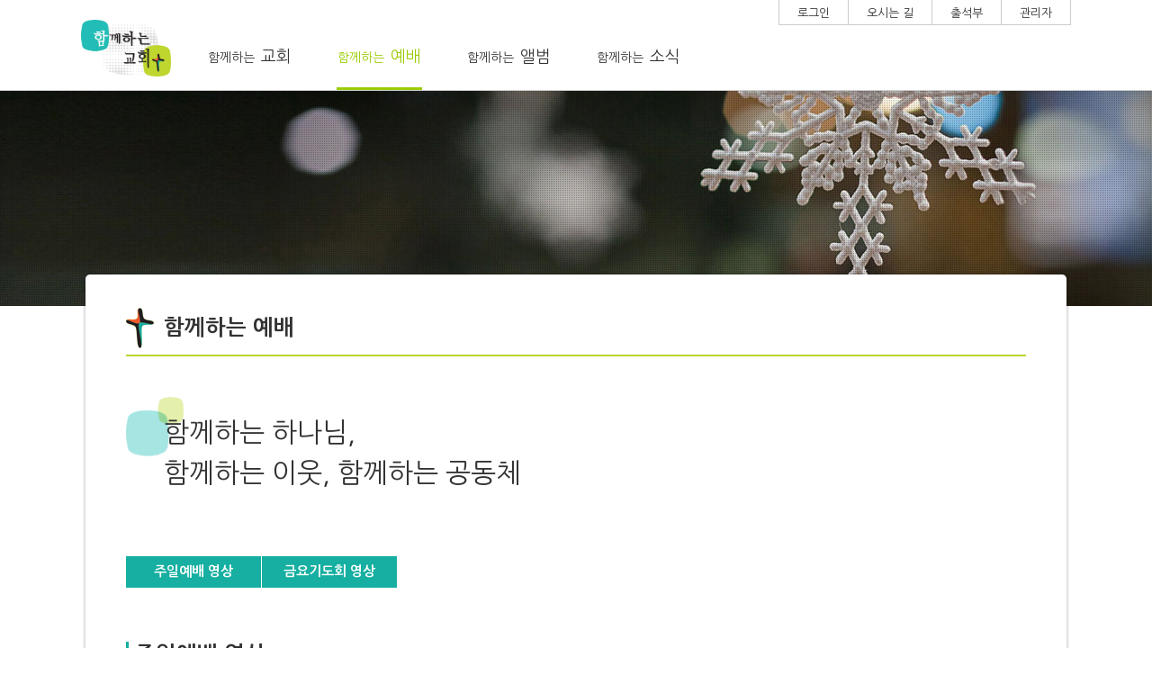

--- FILE ---
content_type: text/html
request_url: http://www.with-ch.or.kr/www/contents/weekend.html?page=16
body_size: 9387
content:
<!DOCTYPE html PUBLIC "-//W3C//DTD XHTML 1.0 Transitional//EN" "http://www.w3.org/TR/xhtml1/DTD/xhtml1-transitional.dtd">
<html xmlns="http://www.w3.org/1999/xhtml">
<head>
<meta http-equiv="Content-Type" content="text/html; charset=utf-8" />
<link rel="stylesheet" type="text/css" href="../css/template.css" />
<link rel="stylesheet" type="text/css" href="../css/contents.css" />

<title>함께하는 교회</title>
<script src="https://code.jquery.com/jquery-1.11.1.min.js"></script>
<script>
	$(document).ready(function(e) {
        $('#contents').css('min-height',$(window).height()-$('#header').height()-$('#visual').height()-$('footer').height())
		$('h2').html($('#headerWrap ul li.on a').text())
    });
</script>

</head>

<body>
<div id="header">
  <div id="headerWrap">
	<h1><a href="../main/main.html"><img src="../img/common/logo01.png" alt="함께하는교회" /></a></h1>
    <ul id="topmenu">
	<!--
    	<li class="bdrn"><a href="../contents/login.html">LOGIN</a></li>
        <li class="bdrn"><a href="">ADMIN</a></li>
        <li><a href="../contents/contact.html">CONTACT</a></li>
     -->
	    <li class="bdrn"><a href="../contents/login.html">로그인</a></li>
        <li class="bdrn"><a href="../contents/contact.html">오시는 길</a></li>
		<li class="bdrn"><a href="/withcomm" target="_blank">출석부</a></li>
		<li class=""><a href="">관리자</a></li>


    </ul>
    <ul id="menu_left">
    	<li class=""><a href="../contents/intro.html">함께하는 <span>교회</span></a>
        	<!--<div id="sub01">
            <ul>
            	<li><a href="../contents/intro.html">인사말</a></li>
                <li><a href="#">추천사</a></li>
                <li><a href="#">파송식/개척영상</a></li>
                <li><a href="#">예배 시간 안내</a></li>
                <li><a href="#">찾아오시는 길</a></li>
            </ul>
            </div>-->
        </li>
    	<li class="on"><a href="../contents/weekend.html">함께하는 <span>예배</span></a>
        	<!--<div id="sub02">
            <ul>
            	<li><a href="#">주일예배 영상</a></li>
            	<li><a href="#">수요성경세미나 영상</a></li>
            	<li><a href="#">삶의 예물</a></li>
            </ul>
            </div>-->
        </li>
    	<li class=""><a href="../contents/album_with.html">함께하는 <span>앨범</span></a>
        	<!--<div id="sub03">
            <ul>
            	<li><a href="#">새 가족 소개</a></li>
            	<li><a href="#">교회 행사</a></li>
            	<li><a href="#">삶의 예물</a></li>
            </ul>
            </div>-->
        </li>
    	<li class="mgr0 "><a href="../contents/news.html">함께하는 <span>소식</span></a></li>
    </ul>
    <ul id="menu_right">
    	<!--<li class=""><a href="../contents/cafe.html"><span>Café With</span></a></li>-->
    </ul>
  </div>
</div>

<div id="visual" class="sermon"><div id="visual_wrap"></div></div>
<div id="container">
	<div id="contents">
        <h2></h2>
        <p class="title">
			함께하는 <span>하나님</span>,<br /> 함께하는 <span>이웃</span>, 함께하는 <span>공동체</span>
        </p>
<script type="text/javascript">
	$(document).ready(function(e) {
		$('table.sermonT tbody th a').click(function(){
			//$('table.sermonT tr').removeClass('bdbn')
			$(this).parents('tr').addClass('bdbn')
			$('tr.tr_hide').hide()
			$(this).parents('tr').next('tr.tr_hide').slideToggle()
		})
    });
</script>


<ul id="tabmenu">
  <li id="tab01" class="on"><a href="weekend.html">주일예배 영상</a></li>
  <li id="tab02" class="on"><a href="wednesday.html">금요기도회 영상</a></li>
</ul>
<div id="sermon_weekend">
<a name="focus_list"></a>
  <h3>주일예배 영상</h3>
  <table class="sermonT">
  <colgroup>
  	<col width="70" /><col width="auto" /><col span="3" width="120" />
  </colgroup>
  <thead>
  <tr>
    <td>번호</td>
    <th>제목</th>
    <td>본문</td>
    <td>설교자</td>
    <td>설교일시</td>
  </tr>
  </thead>
 <tr>
    <td>167</td>
    <th><a href="#null" onclick="$('#youtube_url_0').attr('src', '');">신앙의 숲에서 길을 찾다</a></th>
    <td>수 21:43-45</td>
    <td>이승일 목사</td>
    <td>2023-03-19</td>
  </tr>
  <tr class="tr_hide">
  	<td colspan="5">
    </td>
  </tr>
 <tr>
    <td>166</td>
    <th><a href="#null" onclick="$('#youtube_url_1').attr('src', '');">가계에 흐르는 저주는 있는가</a></th>
    <td>출 34:5-7</td>
    <td>이승일 목사</td>
    <td>2023-03-12</td>
  </tr>
  <tr class="tr_hide">
  	<td colspan="5">
    </td>
  </tr>
 <tr>
    <td>165</td>
    <th><a href="#null" onclick="$('#youtube_url_2').attr('src', '');">최초의 살인은 예배 후였다</a></th>
    <td>창 4:1-8</td>
    <td>이승일 목사</td>
    <td>2023-03-05</td>
  </tr>
  <tr class="tr_hide">
  	<td colspan="5">
    </td>
  </tr>
 <tr>
    <td>164</td>
    <th><a href="#null" onclick="$('#youtube_url_3').attr('src', '');">동행</a></th>
    <td>창 6:1-12</td>
    <td>이승일 목사</td>
    <td>2023-02-26</td>
  </tr>
  <tr class="tr_hide">
  	<td colspan="5">
    </td>
  </tr>
 <tr>
    <td>163</td>
    <th><a href="#null" onclick="$('#youtube_url_4').attr('src', '');">레위의 복</a></th>
    <td>출 32:25-29</td>
    <td>이승일 목사</td>
    <td>2023-02-19</td>
  </tr>
  <tr class="tr_hide">
  	<td colspan="5">
    </td>
  </tr>
 <tr>
    <td>162</td>
    <th><a href="#null" onclick="$('#youtube_url_5').attr('src', '');">하나님의 뜻을 구하는 기도</a></th>
    <td>행 21:1-16</td>
    <td>이승일 목사</td>
    <td>2023-02-12</td>
  </tr>
  <tr class="tr_hide">
  	<td colspan="5">
    </td>
  </tr>
 <tr>
    <td>161</td>
    <th><a href="#null" onclick="$('#youtube_url_6').attr('src', '');">과정을 살아가는 힘</a></th>
    <td>행 19:21-31</td>
    <td>이승일 목사</td>
    <td>2023-02-05</td>
  </tr>
  <tr class="tr_hide">
  	<td colspan="5">
    </td>
  </tr>
 <tr>
    <td>160</td>
    <th><a href="#null" onclick="$('#youtube_url_7').attr('src', '');">세족식 (3)</a></th>
    <td>요 13:12-17;34-35</td>
    <td>이승일 목사</td>
    <td>2023-01-29</td>
  </tr>
  <tr class="tr_hide">
  	<td colspan="5">
    </td>
  </tr>
 <tr>
    <td>159</td>
    <th><a href="#null" onclick="$('#youtube_url_8').attr('src', '');">세족식 (2)</a></th>
    <td>수 1:1-9</td>
    <td>이승일 목사</td>
    <td>2023-01-22</td>
  </tr>
  <tr class="tr_hide">
  	<td colspan="5">
    </td>
  </tr>
 <tr>
    <td>158</td>
    <th><a href="#null" onclick="$('#youtube_url_9').attr('src', '');">세족식 (1)</a></th>
    <td>요 13:3-11</td>
    <td>이승일 목사</td>
    <td>2023-01-15</td>
  </tr>
  <tr class="tr_hide">
  	<td colspan="5">
    </td>
  </tr>
</table>
  <div class="board_foot">
    <ul class="paging">
      <li class="prev"><a href="weekend.html?page=15#focus_list">이전</a></li>
      <li class="first"><a href="weekend.html?page=1#focus_list">1</a></li>
      <li><a href="weekend.html?page=2#focus_list">2</a></li>
      <li><a href="weekend.html?page=3#focus_list">3</a></li>
      <li><a href="weekend.html?page=4#focus_list">4</a></li>
      <li><a href="weekend.html?page=5#focus_list">5</a></li>
      <li><a href="weekend.html?page=6#focus_list">6</a></li>
      <li><a href="weekend.html?page=7#focus_list">7</a></li>
      <li><a href="weekend.html?page=8#focus_list">8</a></li>
      <li><a href="weekend.html?page=9#focus_list">9</a></li>
      <li><a href="weekend.html?page=10#focus_list">10</a></li>
      <li><a href="weekend.html?page=11#focus_list">11</a></li>
      <li><a href="weekend.html?page=12#focus_list">12</a></li>
      <li><a href="weekend.html?page=13#focus_list">13</a></li>
      <li><a href="weekend.html?page=14#focus_list">14</a></li>
      <li><a href="weekend.html?page=15#focus_list">15</a></li>
      <li class="first on"><a href="weekend.html?page=16#focus_list">16</a></li>
      <li><a href="weekend.html?page=17#focus_list">17</a></li>
      <li><a href="weekend.html?page=18#focus_list">18</a></li>
      <li><a href="weekend.html?page=19#focus_list">19</a></li>
      <li><a href="weekend.html?page=20#focus_list">20</a></li>
      <li><a href="weekend.html?page=21#focus_list">21</a></li>
      <li><a href="weekend.html?page=22#focus_list">22</a></li>
      <li><a href="weekend.html?page=23#focus_list">23</a></li>
      <li><a href="weekend.html?page=24#focus_list">24</a></li>
      <li><a href="weekend.html?page=25#focus_list">25</a></li>
      <li><a href="weekend.html?page=26#focus_list">26</a></li>
      <li><a href="weekend.html?page=27#focus_list">27</a></li>
      <li><a href="weekend.html?page=28#focus_list">28</a></li>
      <li><a href="weekend.html?page=29#focus_list">29</a></li>
      <li><a href="weekend.html?page=30#focus_list">30</a></li>
      <li><a href="weekend.html?page=31#focus_list">31</a></li>
      <li><a href="weekend.html?page=32#focus_list">32</a></li>
      <li class="next"><a href="weekend.html?page=17#focus_list">다음</a></li>
    </ul>
  </div>
</div>
    </div>
</div>


<div id="footer">
  <div class="w1100">
	<img src="../img/common/logo02.png" />
    <p>부산시 남구 대연5동 1532-21번지 │ 전화 051-747-5924<br />
    COPYRIGHT(C) 함께하는교회. ALL RIGHTS RESERVED</p>
  </div>
</div>

</body>
</html>


--- FILE ---
content_type: text/css
request_url: http://www.with-ch.or.kr/www/css/template.css
body_size: 7668
content:
@charset "utf-8";
/* CSS Document */

@import url(http://fonts.googleapis.com/earlyaccess/nanummyeongjo.css);
@import url(http://fonts.googleapis.com/earlyaccess/nanumgothic.css);
.w1100 {position:relative; width:1100px; margin:0 auto;}
#footer {background:#222;}
#footer div {position:relative;  color:#ccc; font-size:12px; padding:20px 0 }
#footer p {position:absolute; top:35px; right:0px; text-align:right;}
#footer img {width:100px; height:auto;}

* Tag Template ***********************************************************************/

/* Tag Definition */
/* 전체 선택자 사용시 위 속성 외에는 지정하지 마세요. */
* html { overflow: scroll; overflow-x: auto; }/* [IE] 프레임안의가로스크롤문제해결 */
html, body {height:100%; min-height: 100%; margin: 0; padding: 0; background: #fff; } /* [IE] 배경색을지정해서화면이뭉개지는문제해결 */

* html body { height: 100%; }
.png24 {tmp:expression(setPng24(this));}
html, body, div, span, applet, object, iframe, h1, h2, h3, h4, h5, h6, p, blockquote, pre, a, abbr, acronym, address, big, cite, code, del, dfn, em, font, img, ins, kbd, q, s, samp, small, strike, strong, sub, sup, tt, var, dl, dt, dd, ol, ul, li, fieldset, form, label, table, caption, tbody, tfoot, thead, tr, th, td {font-size:100%;  margin:0; padding:0; border:0; vertical-align:baseline; }

body { background: #fff; color: #333;  line-height: 1.5; font-family:Nanum Gothic, dotum }


legend {display:none; visibility:hidden;}
ul { list-style:none; }
ul:after {content:""; display:block; visibility:hidden; height:0; clear:both;}

em, address { font-style:normal; }
table {width:100%; border-collapse:collapse; }
caption, td { text-align:left; }
blockquote:before, blockquote:after, q:before, q:after { content:""; }
blockquote, q { quotes:"" ""; }
input { overflow:visible; border:0; margin:0; padding:0; cursor:pointer; }
input, select, img { vertical-align:middle; }
textarea { overflow:auto; }
.cu_txt {cursor:text !important;}
.cu_pointer {cursor:pointer !important;}

a {text-decoration:none; color:#333;}
a:link {text-decoration:none;}
a:hover {text-decoration:underline;}
a:link, a:visited, a:hover, a:active {color:#;}

table, pre { font-size: 1em; } /* DOCTYPE 없으면 속성 상속 안됨 */

img { margin: 0; border: 0; }

 /* 본문 제목 */
h1, h2, h3, h4, h5, h6 { background: transparent; font-size: 1em;}
h1 span, h2 span, h3 span, h4 span, h5 span, h6 span { font-weight: normal; } /* 제목안텍스트 */


strong { display:none;}
em { color: #f75; } em em { color: #c09; } 
sup, sub { font-size: .92em; }
pre /* 형식 유지 컨텐츠 자동개행 */
{ 
white-space: pre-wrap; /* css3 */ 
white-space: -moz-pre-wrap; /* Mozilla, since1999 */ 
white-space: -pre-wrap; /* Op4-6 */ 
white-space: -o-pre-wrap; /* Op7 */ 
word-wrap: break-word; /* IE 5.5+ */ 
}

/* Body Content Template ***********************************************************************/

/* 보정 */
.h0 { clear: left; width: auto; height: auto; margin: 0; padding: 0; background: transparent; font-weight: normal; font-size: 1em; }/* 제목 초기화 */
.png24 {tmp:expression(setPng24(this));} /* [IE6] PNG-24 투명 이미지  */



/* 스크롤 [IE전용] */
* html .scroll { overflow: auto;
scrollbar-face-color: #fff; scrollbar-track-color: #f7f7f7; scrollbar-arrow-color: #333; 
scrollbar-3dlight-color: #fff; scrollbar-highlight-color: #bbb; 
scrollbar-shadow-color: #bbb; scrollbar-darkshadow-color: #fff; 
scrollbar-width: 5px;
}
*:first-child+html .scroll { overflow: auto;
scrollbar-face-color: #fff; scrollbar-track-color: #f7f7f7; scrollbar-arrow-color: #333; 
scrollbar-3dlight-color: #fff; scrollbar-highlight-color: #bbb; 
scrollbar-shadow-color: #bbb; scrollbar-darkshadow-color: #fff; 
scrollbar-width: 5px;
}



ol { margin: 0; padding: .5em 0; }




/* 개별조합속성클래스 : Mozila.org css선언 제안순서 ***********************************************************************/

.dpn { display: none !important; }
.dpb { display: block !important; }
.dpi { display: inline !important; }
.dpib { display: inline-block !important; }

.fl {  float: left !important; }
.fr {  float: right !important; }
.clb { clear: both !important; }

.wauto { width: auto !important; height: auto !important; }
.w100 { width: 100% !important; }
.w50 { width: 50% !important; }
.w33 { width: 33% !important; }
.w25 { width: 25% !important; }
.w20 { width: 20% !important; }

.mg0 { margin: 0 !important; }
.mgr0 {margin-right:0 !important;}
.mgl0 {margin-left:0 !important;}

.pd0 { padding: 0 !important; }
.pdr0 {padding-right:0 !important;}
.pdl0 {padding-left:0 !important;}
.pdt0 {padding-top:0 !important;}
.pdb0 {padding-bottom:0 !important;}

.bd0 { border: 0 !important; }
.bdln {border-left:none !important;}
.bdrn {border-right:none !important;}
.bdtn {border-top:none !important;}
.bdbn {border-bottom:none !important;}
.bdtn th, .bdtn td {border-top:none !important;}
.bdbn th, .bdbn td {border-bottom:none !important;}

.bgn {background:none !important;}

.fwb {font-weight:bold !important;}
.fwn {font-weight:normal !;}

.tac {text-align:center !important;}
.tal {text-align:left !important;}
.tar {text-align:right !important;}

.vam {vertical-align:middle !important;}
.vat {vertical-align:top !important;}
.vab {vertical-align:bottom !important;}


.li_first {padding-left:0 !important;}
.hidden {visibility:hidden;}
.pd1em {padding:1em;}



/* form El Definition ***********************************************************************/
form { margin: 0; padding: 0; }
fieldset { margin: 0; padding: 0; border: 0; }
input,
select,
textarea,
button { margin: 0; padding: 0; font-size: 1em ; line-height: 1.25/* 최소1.2 */; vertical-align: middle; }/* [IE] color, font, line-height 상속안됨 */
html:first-child select { height: 19px; } /* Op 높이+0 */
textarea { padding: 2px 0 0 2px; border: 1px solid #c8c8c8; background: #fff; overflow: auto; }/* textarea는 인라인요소 */

/* Class Base */
input.text,
input.file { padding: 2px 2px 1px 2px; border: 1px solid #c8c8c8; background: #fff; overflow:hidden !important;} /* IE,Sf3 : 하패딩+1px */
:root input.text { padding-bottom: 0px; } /* FF, Sf3 : 하패딩+0 */
html:first-child input.text { padding-top: 3px; padding-bottom: 2px; } /* Op : 상패딩+1px, 하패딩+2px */
html:first-child input.file { padding-bottom: 0; border-width: 0; } /* Op : 하패딩+0 */
body:first-of-type input.file { border-width: 0; } /* Sf3 hack CSS ver3 valid */

color-stop(0, #343c49),color-stop(0.80, #545d6a));}



/* IE */
input.button { *height: 21px; *padding: 2px 0 0 8px !important; } /* 상하패딩각각-1px, 좌우패딩각각-6px */
button.button { *height: 21px; *margin-left: 4px !important; *padding: 2px 0 0 8px !important; } /*  상하패딩각각-1px, 좌우패딩각각-6px */
/* FF, Sf3 */
:root a.button { padding: 4px 6px 2px 14px; } /* 상하패딩각각+1px */
:root input.button,
:root button.button { min-height: 21px; padding: 0 3px 0 11px; } /* 상하패딩각각=0, 좌우패딩각각-3px */
/* Op */
html:first-child input.button { height: 21px; }
/* Sf3 */
body:first-of-type a.button,
body:first-of-type input.button,
body:first-of-type button.button { padding: 3px 6px 1px 14px; } /* 원래값그대로한번더 */


table.t1 {border-top:2px solid #16afa1;}
table.t1 th, table.t1 td {border-bottom:1px solid #ccc; border-left:1px solid #ccc; text-align:center; padding:7px 5px;}
table.t1 thead th, table.t1 thead td {background:#e7f7f5; border-bottom:1px solid #16afa1; font-weight:bold;}
table.t1 thead th {border-left:none;}
table.t1 tbody th {background:#f5f5f5; border-left:none;}


--- FILE ---
content_type: text/css
request_url: http://www.with-ch.or.kr/www/css/contents.css
body_size: 17155
content:
@charset "utf-8";
/* CSS Document */
embed {background:#000;}

/* common */
#header {background:#fff; height:100px; }
#header #headerWrap  {position:relative; width:1100px; height:100px; margin:0 auto; }
#header h1 {float:left; padding:22px 0;}
#header h1 img {width:100px; height:auto; }

#header ul#topmenu {position:absolute; top:0; right:0;}
#header ul#topmenu li {float:left; border:1px solid #ccc; border-top:none;}
#header ul#topmenu li a {display:block; height:17px; padding:5px 20px; color:#333; font-size:13px; text-decoration:none;}
#header ul#topmenu li a:hover {background:#f5f5f5;}

#header ul#menu_left {float:left; margin:50px 0 0 40px; height:28px;}
#header ul#menu_left > li {display:inline-block; margin-right:45px; width:95px; text-align:center; padding-bottom:10px}
#header ul#menu_left > li > a {display:block; color:#333; text-decoration:none; font-size:14px; padding-bottom:23px;}
#header ul#menu_left > li > a:hover, #header ul#menu_left > li.on > a {color:#9c0;}
#header ul#menu_left > li.on > a {border-bottom:3px solid #9c0; padding-bottom:20px;}
#header ul#menu_left > li > a span {font-size:18px; display:inline-block; padding-left:3px; }

#header ul#menu_left > li div {position:absolute; top:100px; left:0; height:34px; width:100%; background:url(../img/bg/black70.png); text-align:left; display:none;}
#header ul#menu_left > li ul {width:1100px; margin:0 auto;}
#header ul#menu_left > li ul li {display:inline-block; margin-right:20px;}
#header ul#menu_left > li ul li a {color:#eee; text-decoration:none; display:inline-block; padding:3px;}
#header ul#menu_left > li ul li a:hover {color:#bed62f;}

#header ul#menu_left > li div#sub01 ul {width:968px; padding-left:142px;}
#header ul#menu_left > li div#sub02 ul {width:818px; padding-left:282px;}
#header ul#menu_left > li div#sub03 ul {width:670px; padding-left:430px;}
#header ul#menu_left > li:hover div {display:block;}

#header ul#menu_right {float:right; margin-top:50px; height:28px; }
#header ul#menu_right li {float:left; padding:0px 22px 6px; margin-left:1px; text-align:center;}
#header ul#menu_right li a {display:inline-block;color:#333; text-decoration:none; font-size:14px;}
#header ul#menu_right li a span {font-size:18px; display:inline-block; padding-left:3px; }
#header ul#menu_right li a:hover, #header ul#menu_right li.on > a {color:#9c0;}
#header ul#menu_right li.on > a {border-bottom:3px solid #9c0; padding-bottom:20px !important;}

#visual {border-top:1px solid #ccc; width:100%;}
#visual #visual_wrap {background:url(../img/bg/dotBg01.png); height:240px;}

#container {background:url(../img/bg/contentsTop.png) 50% 0 no-repeat; margin-top:-40px; padding-top:8px;}
#contents {width:1000px; padding:25px 50px 150px; margin:0 auto; background:url(../img/bg/contentsBg.png) 50% 0 repeat-y}
h2 {font-size:24px; background:url(../img/common/cross2.png) 0 50% no-repeat; padding:12px 0 12px 42px; border-bottom:2px solid #bed62f;}
p.title {font-size:30px; background:url(../img/bg/color.png) 0 0 no-repeat; padding:17px 0px 0px 42px; margin:45px 0 70px; }
p.title span {}
ul#tabmenu {margin-bottom:50px;}
ul#tabmenu:after {content:""; display:block; visibility:hidden; clear:both; height:0;}
ul#tabmenu li {float:left; margin-right:1px; }
ul#tabmenu li a {display:block; text-align:center; min-width:130px; text-align:center; background:#ddd; color:#0000; font-size:15px; padding:6px 10px 7px; text-decoration:none;}
ul#tabmenu li a:hover, ul#tabmenu li.on a {background:#16afa1; color:#fff; }
ul#tabmenu li.on a {font-weight:bold;}

h3 {padding:6px 0 8px 10px; background:url(../img/common/h3_line.gif) 0 10px no-repeat; font-size:24px;}
.conBox {display:none;}

h3.h3_board {margin:50px 0 0; font-size:18px;}

div.board_foot {position:relative; margin-top:40px; text-align:center;}
div.board_foot ul.paging {text-align:center; display:inline-block;}
div.board_foot ul.paging li {float:left; border:1px solid #aaa; border-left:none; background:#fff;}
div.board_foot ul.paging li a {display:block; width:30px; height:30px; text-align:center; line-height:30px; color:#222; font-size:14px; text-decoration:none;}
div.board_foot ul.paging li.on , div.board_foot ul.paging li:hover {background:#22bdb6; border-color:#22bdb6;}
div.board_foot ul.paging li.on a, div.board_foot ul.paging li a:hover {color:#fff; }
div.board_foot ul.paging li.first {border-left:1px solid #aaa;}
div.board_foot ul.paging li.first.on {border-left:1px solid #22bdb6;}
div.board_foot ul.paging li.prev, div.board_foot ul.paging li.next {border:none;}
div.board_foot ul.paging li.prev {background:url(../img/common/left.gif) 0 50% no-repeat; padding-left:10px; padding-right:20px;}
div.board_foot ul.paging li.next {background:url(../img/common/right.gif) right 50% no-repeat; padding-right:10px; padding-left:20px;}
div.board_foot ul.paging li.prev:hover a, div.board_foot ul.paging li.next:hover a {color:#222;}
div.board_foot .delete, div.board_foot .write {display:inline-block; position:absolute; top:0; padding:5px 10px; border:1px solid #aaa; background:#fff; color:#222; font-family:맑은 고딕,Malgun Gothic, dotum}
div.board_foot .delete {left:0;}
div.board_foot .write {right:0;}
div.write_foot {position:relative; margin-top:20px; text-align:center;}
div.write_foot input {display:inline-block; border:1px solid #aaa; font-family:맑은 고딕,Malgun Gothic, dotum; padding:8px 10px;}
div.write_foot input.write {float:right; background:#9c0; border:1px solid #9c0; color:#fff; padding:8px 20px; }
div.write_foot input.cancle {float:left; background:#fff;}
div .view_foot {margin-top:20px;}
div .view_foot input  {display:inline-block; border:1px solid #ccc; font-family:맑은 고딕,Malgun Gothic, dotum; padding:8px 15px; background:#fff; margin-right:4px; }
div .view_foot input.fr {margin:0 0 0 4px;}


/* 함께하는 교회 */
#visual.intro {background:url(../img/bg/introBg.jpg) fixed 50% 0 no-repeat; }

#intro_introduce table.intro_video caption h3 {}
#intro_introduce table.intro_video th, #intro_video table td {vertical-align:top; text-align:left;}
#intro_introduce table.intro_video th {padding-bottom:60px; width:450px;}
#intro_introduce table.intro_video td {padding-left:25px;}

#intro_people:after {content:""; display:block; height:0; visibility:hidden; clear:both;}
#intro_people .fl {position:relative; width:798px; border:1px solid #fff; overflow:hidden; height:498px}
#intro_people .fl img {position:absolute; top:0; left:0; width:800px; display:none; }
#intro_people .fl img.pimg1 {display:inline-block;}
#intro_people .fl img.on {display:inline-block;}
#intro_people .fr {width:200px;}
#intro_people .fr ul li {height:98px; overflow:hidden; border:1px solid #fff; opacity:0.5; cursor:pointer;}
#intro_people .fr ul li img {width:200px; 
/* IE 6-9 */
filter: gray;
/* Chrome 19+,  Safari 6+, Safari 6+ iOS, Opera 15+ */
-webkit-filter: grayscale(80%);
}
#intro_people .fr ul li.on, #intro_people .fr ul li:hover {opacity:1;}
#intro_people .fr ul li.on img, #intro_people .fr ul li:hover img {filter:none; -webkit-filter: none}

#intro_recommend table {padding-top:50px;}
#intro_recommend table td {vertical-align:top;}
#intro_recommend table td img {padding-right:35px;}
#intro_recommend table td p {font-size:24px; padding-top:40px; }


#intro_time table {margin-top:20px;}
#intro_time p {padding:5px 0; text-align:right;}

#intro_map {background:url(../img/contents/intro_map.jpg) right 10px no-repeat; height:580px;}
#intro_map h3 {margin-bottom:50px;}
#intro_map table {width:380px;}
#intro_map table th {width:45px; padding:4px 10px 4px 5px;}
#intro_map table td span {display:inline-block; border-bottom:1px solid #555; }
#intro_map hr {height:1px; border:none; background:#ccc; padding:0; margin:10px 0; width:380px; display:block;}



/* 함께하는 설교 */
#visual.sermon {background:url(../img/bg/sermonBg.jpg) fixed 50% 0 no-repeat;}
ul.video_list {padding-top:50px;}
ul.video_list li {position:relative; float:left; margin:0 50px 55px;} 
ul.video_list li a {text-decoration:none; color:#333;}
ul.video_list li img {width:260px; height:100px; border:1px solid #ccc;}
ul.video_list li div {position:absolute; top:0; left:0; width:262px;  padding-top:102px; }
ul.video_list li div p {height:21px; font-size:14px; background:#fff;}
ul.video_list li:hover div {background:url(../img/contents/hoverBg01.png) 50% -60px no-repeat;}
ul.video_list li input {position:absolute; bottom:-17px; right:0;} 
#sermon_gift p.chc_all {margin-top:50px}
#sermon_gift table {margin-top:5px;}
#sermon_gift table th, #sermon_gift table td {border-top:1px solid #ddd; border-bottom:1px solid #ddd; padding:25px 10px; vertical-align:top; min-height:100px;}
#sermon_gift table th {font-weight:normal; text-align:left; vertical-align:middle}
#sermon_gift table th span {display:inline-block; width:50px; height:50px; background:#16afa1; font-size:0; border-radius:100px; background:url(../img/contents/gift_list_icon.gif) 50% 50% no-repeat;}
#sermon_gift table td {position:relative; text-align:right; width:150px; font-size:14px; color:#000}

table.sermonT {border-top:2px solid #22bdb6; border-collapse:collapse;}
table.sermonT th, table.sermonT td {padding:10px 5px; text-align:center;}
table.sermonT thead th, table.sermonT thead td {border-bottom:1px solid #bbb;}
table.sermonT tbody th, table.sermonT tbody td {border-bottom:1px solid #bbb;}
table.sermonT tbody th {text-align:left; font-weight:normal;}
table.sermonT tr.bdbn th, table.sermonT tr.bdbn tds` {border-bottom:none;}
table.sermonT tr.tr_hide {display:none;}
table.sermonT tr.tr_hide td {padding:0 10px 10px;}
table.sermonT td div.sermon_con {background:#f5f5f5; padding:10px; text-align:center;}
table.sermonT td div.videoBox * {width:800px; height:500px;}
table.sermonT td div.giftBox {width:800px; padding:10px 0; display:inline-block; text-align:left;}

/* 함께하는 앨범 */
#visual.album {background:url(../img/bg/albumBg.jpg) fixed 100% 0 no-repeat;}
table.albumT td {position:relative; padding:20px 40px 20px 0; width:205px; height:150px; overflow:hidden; font-size:14px;}
table.albumT td img {width:100%; height:200px; padding-bottom:5px;}
table.albumT td a {text-decoration:none;}
table.albumT td input {position:absolute; bottom:45px; right:40px;}
table.albumT td.pdr0 input {right:0;}
table.album_write {width:100%; border-top:1px solid #ccc; }
table.album_write th, table.album_write td {padding:8px 5px; border-bottom:1px solid #ccc; vertical-align:top;}
table.album_write th {width:100px;}
table.album_write td input.write_title {width:860px; border:1px solid #ccc; padding:5px;}
table.album_write td textarea {width:860px; padding:5px; border:1px solid #ccc; height:300px;}
table.album_write td input[type=file] {width:600px; border:1px solid #ccc; padding:5px;}
table.album_write td input.file_add {display:inline-block; margin-left:5px; background:#f5f5f5; border:1px solid #ccc; padding:7px 8px 8px; font-family:맑은 고딕,Malgun Gothic, dotum;}
div#board_view {position:relative; border:1px solid #ddd; padding:20px;}
div#board_view h4 {padding-bottom:10px; color:#16afa1; text-align:left; font-size:18px; border-bottom:1px solid #ddd;}
div#board_view p {display:inline-block; font-size:14px; }
div#board_view p span {font-weight:normal; color:#888;}
div#board_view p.date {position:absolute; top:20px; right:20px; font-weight:normal; color:#888; }
div#board_view p.writer {float:left ; padding-top:3px;}
div#board_view p.hits {float:right; padding-top:3px;}
div#board_view div.view_con {padding-top:50px; min-height:300px;}
div#board_view p.re_count {padding:20px 0 5px 0;}
div#board_view .reply {background:#f5f5f5; padding:20px;}
div#board_view .reply ul li {position:relative; border-top:1px dashed #ddd; padding:10px 0;}
div#board_view .reply ul li p.re_writer {display:block; color:#16afa1;}
div#board_view .reply ul li p span {font-size:12px; display:inline-block; margin-left:5px; color:#999;}
div#board_view .reply ul li input {position:absolute; top:10px; right:0; font-family:맑은 고딕,Malgun Gothic, dotum; display:inline-block; padding:5px 8px; background:url(../img/contents/bu_arr.png) 0 50% no-repeat; padding-left:12px; font-size:12px;}
div#board_view .reply ul li p.re_con {display:block; width:100%; font-weight:normal; padding-bottom:10px;}
div#board_view .reply ul li ul {padding-left:20px;}
div#board_view .reply ul li ul li {background:url(../img/contents/re_icon.png) 0 15px no-repeat; padding-left:13px;;}
div#board_view .reply ul li ul li p.re_con {padding-bottom:0;}
div#board_view .reply:after {content:""; display:block; clear:both; visibility:hidden; height:0;}
div#board_view .reply .re_write textarea {float:left; width:800px; height:50px;}
div#board_view .reply .re_write input {float:right; display:inline-block; height:54px; padding:0 36px; font-family:맑은 고딕,Malgun Gothic, dotum; background:#9c0; color:#fff; }


/* 함께하는 소식 */
#visual.news {background:url(../img/bg/newsBg.jpg) fixed 50% 0 no-repeat;}
table.board {border-top:2px solid #22bdb6;}
table.board th, table.board td {border-bottom:1px solid #bbb; padding:10px 5px; text-align:center;}
table.board td.td_subject {text-align:left; width:530px;}
.cnt_cmt {font-size:14px;  display:inline-block; padding-left:5px;}



/* 카페위드 */
#visual.cafe {background:url(../img/bg/cafeBg.jpg) fixed 50% 0 no-repeat; }
#cafe_cafe:after {content:""; display:block; visibility:hidden; clear:both; height:0;}
#cafe_gallery {float:left; position:relative; width:500px; height:362px;  overflow:hidden; margin-top:45px;}
#cafe_gallery .owl-item {float:left; font-family:Nanum Myeongjo; background:#e9e9e9;}
#cafe_gallery .item img {width:500px;}
#cafe_gallery .owl-wrapper-outer:after {content:""; display:block; visibility:hidden; height:0; clear:both;}
#cafe_gallery .owl-wrapper {position:absolute;}
#cafe_gallery .owl-pagination {text-align:right;position:absolute; left:0; bottom:0; width:100%;}
#cafe_gallery .owl-pagination .owl-page {display:inline-block; padding:0 5px;}
#cafe_gallery .owl-pagination .owl-page span {display:inline-block; width:8px; height:8px; background:url(../img/common/paging_dot.png) no-repeat; cursor:pointer;}
#cafe_gallery .owl-pagination .owl-page.active span {background:url(../img/common/paging_dot_on.png) no-repeat;}
#cafe_gallery .owl-buttons .owl-prev {position:absolute; top:50%; left:20px; margin-top:-25px; cursor:pointer;}
#cafe_gallery .owl-buttons .owl-next {position:absolute; top:50%; right:20px; margin-top:-25px; cursor:pointer;}

#cafe_con {float:right; width:450px; margin-top:45px;}
#cafe_con dt {font-size:24px; padding:10px 0 16px 57px;}
#cafe_con dd {padding-left:57px; padding-bottom:30px;}
#cafe_con dt.time {background:url(../img/contents/cafe_icon01.gif) 0 50% no-repeat;}
#cafe_con dt.call {background:url(../img/contents/cafe_icon02.gif) 0 50% no-repeat;}
#cafe_con dt.blog {background:url(../img/contents/cafe_icon03.gif) 0 50% no-repeat;}

#cafe_group p.title_ms {padding:20px 0 8px;;}
#cafe_group div.sendmessage {border:1px solid #ccc; padding:30px;}
#cafe_group table th, #cafe_group table td {padding:6px; vertical-align:top;}
#cafe_group table th {width:70px; text-align:right; padding-right:20px;}
#cafe_group table input {padding:6px; background:#f5f5f5; width:815px;}
#cafe_group table textarea {padding:6px; background:#f5f5f5; width:815px; min-height:300px; border:none;}
#cafe_group div.tar {padding:10px 0;}

#cafe_board table {margin-top:45px;}


#visual.qna {background:url(../img/bg/qnaBg.jpg) fixed 50% 0px no-repeat; }
table.board.qnaBoard {border-top:none;}




/* contact */
body.contact #header {position:relative;}
body.contact #visual {width:100%; overflow:hidden; background:url(../img/bg/map.jpg) 50% 50% no-repeat;}
body.contact #container {margin:0; background:none; padding:0;}
body.contact #contents {padding:50px 100px 200px; width:900px;}
body.contact #contents h2 {margin-bottom:50px;}
body.contact #contents:after {content:""; display:block; height:0; visibility:hidden; clear:both;}
body.contact #contents dl dt {color:#16afa1; }
body.contact #contents dl dd {padding-bottom:30px;}
body.contact #contents dl dd table th, body.contact #contents dl dd table td {padding:3px 0;}
body.contact #contents dl dd table th {padding-right:30px;}


/* 로그인 */
body#login {background:#f5f6f7; text-align:center; }
body#login #login_wrap {width:460px; margin:0 auto; padding:60px;}
body#login h1 {text-align:center; padding-bottom:50px;}
body#login h1 img {width:200px;}
body#login #login_wrap table th, body#login #login_wrap table td {padding:5px; vertical-align:middle;}
body#login #login_wrap table th {color:#888; text-align:left; padding-bottom:0;}
body#login #login_wrap table td div.inputBox {border:1px solid #d5d5d5; padding:10px 35px 10px 15px; background:#fff;}
body#login #login_wrap table td div.inputBox input {padding:3px 0px; cursor:text; display:block; width:100%;}
body#login #login_wrap input#login_btn {background:#bed62f; text-align:center; display:block; padding:20px 0; color:#fff; width:100%; font-size:20px;  margin:20px 0 10px;}
body#login #login_wrap .fl a, body#login #login_wrap .fr a {color:#999; text-decoration:underline;}









